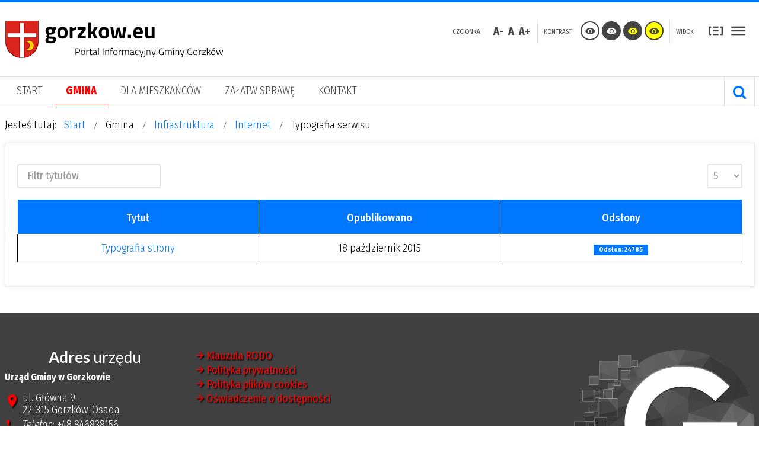

--- FILE ---
content_type: text/html; charset=utf-8
request_url: https://www.gorzkow.eu/index.php?option=com_content&view=category&id=91&Itemid=120
body_size: 7357
content:
<!DOCTYPE html>
<html xmlns="http://www.w3.org/1999/xhtml" xml:lang="pl-pl" lang="pl-pl" dir="ltr">
<head>
	
		
<meta http-equiv="X-UA-Compatible" content="IE=edge">
<meta name="viewport" content="width=device-width, initial-scale=1.0" />
<meta charset="utf-8" />
	<meta name="generator" content="Joomla! - Open Source Content Management" />
	<title>Typografia serwisu</title>
	<link href="/index.php?option=com_content&amp;view=category&amp;id=91&amp;Itemid=120&amp;format=feed&amp;type=rss" rel="alternate" type="application/rss+xml" title="RSS 2.0" />
	<link href="/index.php?option=com_content&amp;view=category&amp;id=91&amp;Itemid=120&amp;format=feed&amp;type=atom" rel="alternate" type="application/atom+xml" title="Atom 1.0" />
	<link href="/templatespcj-jgmina-blue/favicon.ico" rel="shortcut icon" type="image/vnd.microsoft.icon" />
	<link href="https://www.gorzkow.eu/index.php?option=com_search&amp;view=category&amp;id=91&amp;Itemid=171&amp;format=opensearch" rel="search" title="Szukaj Gmina Gorzków" type="application/opensearchdescription+xml" />
	<link href="/templates/pcj-jgmina-blue/css/bootstrap.26.css" rel="stylesheet" />
	<link href="/templates/pcj-jgmina-blue/css/bootstrap_responsive.26.css" rel="stylesheet" />
	<link href="/templates/pcj-jgmina-blue/css/template.26.css" rel="stylesheet" />
	<link href="/templates/pcj-jgmina-blue/css/offcanvas.26.css" rel="stylesheet" />
	<link href="/templates/pcj-jgmina-blue/css/template_responsive.26.css" rel="stylesheet" />
	<link href="/templates/pcj-jgmina-blue/css/extended_layouts.26.css" rel="stylesheet" />
	<link href="/templates/pcj-jgmina-blue/css/font_switcher.26.css" rel="stylesheet" />
	<link href="/templates/pcj-jgmina-blue/css/color.26.css" rel="stylesheet" />
	<link href="https://fonts.googleapis.com/css2?family=Fira+Sans+Condensed:ital,wght@0,100;0,200;0,300;0,400;0,500;0,600;0,700;0,800;0,900;1,300;1,400;1,500;1,600;1,700;1,800;1,900&amp;display=swap&quot; rel=&quot;stylesheet" rel="stylesheet" />
	<link href="//fonts.googleapis.com/css?family=Lato:400,700&amp;subset=latin,latin-ext" rel="stylesheet" />
	<link href="https://fonts.googleapis.com/css?family=Open+Sans:300,400,600,700,800&amp;display=swap&quot; rel=&quot;stylesheet" rel="stylesheet" />
	<link href="/templates/pcj-jgmina-blue/css/ikony.css" rel="stylesheet" />
	<link href="/templates/pcj-jgmina-blue/css/custom-all.css" rel="stylesheet" />
	<link href="/templates/pcj-jgmina-blue/css/rwd.css" rel="stylesheet" />
	<link href="/templates/pcj-jgmina-blue/css/tablesaw.stackonly.css" rel="stylesheet" />
	<link href="/modules/mod_djmegamenu/assets/css/animations.css" rel="stylesheet" />
	<link href="/modules/mod_djmegamenu/mobilethemes/light/djmobilemenu.css" rel="stylesheet" />
	<link href="//maxcdn.bootstrapcdn.com/font-awesome/4.5.0/css/font-awesome.min.css" rel="stylesheet" />
	<link href="/templates/pcj-jgmina-blue/css/djmegamenu.26.css" rel="stylesheet" />
	<link href="/templates/pcj-jgmina-blue/css/custom.26.css" rel="stylesheet" />
	<style>
		.dj-hideitem { display: none !important; }

			#dj-megamenu93mobile { display: none; }
		@media (max-width: 979px) {
			#dj-megamenu93, #dj-megamenu93sticky, #dj-megamenu93placeholder { display: none; }
			#dj-megamenu93mobile { display: block; }
		}
	
	</style>
	<script type="application/json" class="joomla-script-options new">{"csrf.token":"d935049025689e815e45f042e05c0441","system.paths":{"root":"","base":""}}</script>
	<script src="/media/jui/js/jquery.min.js?bddd48e0e84017f6de1f543a767d98d8"></script>
	<script src="/media/jui/js/jquery-noconflict.js?bddd48e0e84017f6de1f543a767d98d8"></script>
	<script src="/media/jui/js/jquery-migrate.min.js?bddd48e0e84017f6de1f543a767d98d8"></script>
	<script src="/media/system/js/caption.js?bddd48e0e84017f6de1f543a767d98d8"></script>
	<script src="/media/system/js/core.js?bddd48e0e84017f6de1f543a767d98d8"></script>
	<script src="/media/jui/js/bootstrap.min.js?bddd48e0e84017f6de1f543a767d98d8"></script>
	<script src="/media/jui/js/jquery.ui.core.min.js?bddd48e0e84017f6de1f543a767d98d8"></script>
	<script src="/media/jui/js/jquery.ui.sortable.min.js?bddd48e0e84017f6de1f543a767d98d8"></script>
	<script src="/plugins/system/ef4_jmframework/includes/assets/template/js/layout.min.js"></script>
	<script src="/templates/pcj-jgmina-blue/js/offcanvas.js"></script>
	<script src="/templates/pcj-jgmina-blue/js/jquery.cookie.js"></script>
	<script src="/templates/pcj-jgmina-blue/js/fontswitcher.js"></script>
	<script src="/templates/pcj-jgmina-blue/js/stickybar.js"></script>
	<script src="/templates/pcj-jgmina-blue/js/pagesettings.js"></script>
	<script src="/templates/pcj-jgmina-blue/js/jquery.countTo.js"></script>
	<script src="/templates/pcj-jgmina-blue/js/scripts.js"></script>
	<script src="/templates/pcj-jgmina-blue/js/tra.js"></script>
	<script src="/templates/pcj-jgmina-blue/js/tooltip.js"></script>
	<script src="/templates/pcj-jgmina-blue/js/tablesaw.stackonly.js"></script>
	<script src="/media/system/js/html5fallback.js"></script>
	<script src="/modules/mod_djmegamenu/assets/js/jquery.djmegamenu.js" defer></script>
	<script src="/modules/mod_djmegamenu/assets/js/jquery.djmobilemenu.js" defer></script>
	<script>
jQuery(window).on('load',  function() {
				new JCaption('img.caption');
			});jQuery(function($){ initPopovers(); $("body").on("subform-row-add", initPopovers); function initPopovers (event, container) { $(container || document).find(".hasPopover").popover({"html": true,"trigger": "hover focus","container": "body"});} });jQuery(function($){ initTooltips(); $("body").on("subform-row-add", initTooltips); function initTooltips (event, container) { container = container || document;$(container).find(".hasTooltip").tooltip({"html": true,"container": "body"});} });
	(function(){
		var cb = function() {
			var add = function(css) {
				var ss = document.styleSheets;
			    for (var i = 0; i < ss.length; i++) {
			        if (ss[i].href == css) return;
			    }
				var l = document.createElement('link'); l.rel = 'stylesheet';
				l.href = css;
				var h = document.getElementsByTagName('head')[0]; h.appendChild(l);
			}
			add('/media/djextensions/css/animate.min.css');
			add('/media/djextensions/css/animate.ext.css');
		};
		var raf = requestAnimationFrame || mozRequestAnimationFrame || webkitRequestAnimationFrame || msRequestAnimationFrame;
		if (raf) raf(cb);
		else window.addEventListener('load', cb);
	})();
	</script>

<link href="/templates/pcj-jgmina-blue/images/favicon.ico" rel="Shortcut Icon" />
<script type="text/javascript">
	window.cookiePath = '';
</script>

<script type="text/javascript">
if(window.MooTools)
{
   if (MooTools != undefined) {
      var mHide = Element.prototype.hide;
      Element.implement({
         hide: function() {
            if (this.hasClass("hasTooltip")) {
               return this;
            }
            mHide.apply(this, arguments);
         }
      });
   }
}
jQuery(function(){
  var $searchlink = jQuery('#searchtoggl i');
  var $searchbar  = jQuery('#searchbar');
  
  jQuery('#search-ikon a').on('click', function(e){
    e.preventDefault();
    
    if(jQuery(this).attr('id') == 'searchtoggl') {
      
	   if(!$searchbar.is(":visible")) { 
        // if invisible we switch the icon to appear collapsable
        $searchlink.removeClass('fa-search').addClass('fa-close');
      } else {
        // if visible we switch the icon to appear as a toggle
        $searchlink.removeClass('fa-close').addClass('fa-search');
      }
	  
	  
	  
      $searchbar.slideToggle(300, function(){
        // callback after search bar animation
      });
    }
  });
  
  //jQuery('#searchform').submit(function(e){
    //e.preventDefault(); // stop form submission
  //});
});
</script>
<script type='text/javascript'>




	    
        jQuery(function () {
			
  jQuery('[data-toggle="tooltip"]').tooltip()
})  


</script>  	
</head>
<body class=" off-canvas-right sticky-bar topbar1 topbar2  ">
  <div id="jm-allpage">
  	  		  			<div id="jm-offcanvas">
	<div id="jm-offcanvas-toolbar">
		<a class="toggle-nav close-menu"><span class="icon-remove"></span></a>
	</div>
	<div id="jm-offcanvas-content">
		
	</div>
</div>  		  		  			  		  			
<header id="jm-bar" class="" role="banner">
<div id="topline"></div>
		<div id="jm-logo-nav">
		<div id="jm-logo-nav-in" class="container-fluid">
        <div class="row-fluid">
        	<div class="span4">
						<div id="jm-logo-sitedesc" class="pull-left">
								<div id="jm-logo">
					<a href="https://www.gorzkow.eu/">
												<img src="https://www.gorzkow.eu/images/logo_5.png" alt="Gmina Gorzków" />
											</a>
				</div>
											</div>
			            </div>
            	<div id="page-settings" class="span8">
                					<div id="jm-page-settings" class="pull-right">
					<ul class="nav menu">
                    	                        							<li class="resizer-label">
								<span class="separator">Czcionka</span>
							</li>
                        
                        
                        
						<li class="resizer">
							<a data-toggle="tooltip" data-placement="bottom" href="#" class="jm-font-smaller hasTooltip" title="Zmniejsz wielkość czcionki">A-</a>
							<a data-toggle="tooltip" data-placement="bottom" href="#" class="jm-font-normal hasTooltip" title="Domyślny wielkość czcionki">A</a>
							<a data-toggle="tooltip" data-placement="bottom" href="#" class="jm-font-larger hasTooltip" title="Zwiększ wielkość czcionki">A+</a>
						</li>
																			<li class="contrast-label">
								<span class="separator">kontrast</span>
							</li>
							<li class="contrast">
  <a data-toggle="tooltip" data-placement="bottom" href="/index.php?contrast=normal&amp;option=com_content&amp;Itemid=120" class="jm-normal hasTooltip" title="Przełącz się na tryb domyślny."><span class="icon-tool_visibility"></span></a>
						
								<a data-toggle="tooltip" data-placement="bottom"  href="/index.php?contrast=highcontrast&amp;option=com_content&amp;Itemid=120" class="jm-highcontrast hasTooltip" title="Wysoki kontrast - tryb czarny i biały"><span class="icon-tool_visibility"></span></a>
								<a data-toggle="tooltip" data-placement="bottom" href="/index.php?contrast=highcontrast2&amp;option=com_content&amp;Itemid=120" class="jm-highcontrast2 hasTooltip" title="Wysoki kontrast - tryb czarny i żółty"><span class="icon-tool_visibility"></span></a>
								<a  data-toggle="tooltip" data-placement="bottom"  href="/index.php?contrast=highcontrast3&amp;option=com_content&amp;Itemid=120" class="jm-highcontrast3 hasTooltip" title="Wysoki kontrast - tryb żółty i czarny"><span class="icon-tool_visibility"></span></a>
							</li>
												                        	<li class="container-width-label">
                              <span class="separator">Widok</span>
                            </li>
							<li class="container-width">
                            
                          
								<a  data-toggle="tooltip" data-placement="bottom"  href="/index.php?width=fixed&amp;option=com_content&amp;Itemid=120" class="jm-fixed hasTooltip" title="Przełącz się na stały układ strony."><span class="icon-tool_uklad_waski"></span>Stały układ</a>
								<a  data-toggle="tooltip" data-placement="bottom"  href="/index.php?width=wide&amp;option=com_content&amp;Itemid=120" class="jm-wide hasTooltip" title="Przełącz się na szeroki układ strony."><span class=" icon-tool_uklad_szer"></span>Szeroki układ</a>
							</li>
											
                                                 
                        					</ul>
				</div>
				                </div>
            </div>
            
		</div>
	</div>
	    <div id="jm-main-nav">
    <div class="container-fluid">
    	<div class="row-fluid">
            <div class="span12" style="position:relative;">
						<nav id="jm-top-menu" class=" " role="navigation">
				    <div class="jm-module-raw ">
        <ul id="dj-megamenu93" class="dj-megamenu dj-megamenu-override " data-options='{"wrap":null,"animIn":"zoomIn","animOut":"zoomOut","animSpeed":"normal","openDelay":250,"closeDelay":"500","event":"mouseenter","fixed":"1","offset":"0","theme":"override","direction":"ltr","wcag":"1"}' data-trigger="979">
<li class="dj-up itemid101 first"><a class="dj-up_a  " href="/index.php?option=com_content&amp;view=featured&amp;Itemid=101" ><span >Start</span></a></li><li class="dj-up itemid111 active parent"><a class="dj-up_a active "  ><span class="dj-drop" >Gmina</span></a><div class="dj-subwrap  single_column subcols1"><div class="dj-subwrap-in" style="width:250px;"><div class="dj-subcol" style="width:250px"><ul class="dj-submenu"><li class="itemid113 first parent"><a class="dj-more " href="/index.php?option=com_content&amp;view=category&amp;layout=pcj-wcag:magazine&amp;id=10&amp;Itemid=113" >Organizacja</a><div class="dj-subwrap  single_column subcols1"><div class="dj-subwrap-in" style="width:250px;"><div class="dj-subcol" style="width:250px"><ul class="dj-submenu"><li class="itemid116 first"><a href="/index.php?option=com_content&amp;view=category&amp;layout=blog&amp;id=11&amp;Itemid=116" >Rada Gminy</a></li><li class="itemid117"><a href="/index.php?option=com_content&amp;view=category&amp;layout=blog&amp;id=12&amp;Itemid=117" >Organizacje pozarządowe</a></li></ul></div><div style="clear:both;height:0"></div></div></div></li><li class="itemid114 active parent"><a class="dj-more-active active " href="/index.php?option=com_content&amp;view=category&amp;layout=pcj-wcag:magazine&amp;id=15&amp;Itemid=114" >Infrastruktura</a><div class="dj-subwrap  single_column subcols1"><div class="dj-subwrap-in" style="width:250px;"><div class="dj-subcol" style="width:250px"><ul class="dj-submenu"><li class="itemid121 first"><a href="/index.php?option=com_content&amp;view=category&amp;layout=blog&amp;id=17&amp;Itemid=121" >Sołectwa</a></li><li class="itemid120 current active"><a class="active " href="/index.php?option=com_content&amp;view=category&amp;layout=blog&amp;id=16&amp;Itemid=120" >Internet</a></li></ul></div><div style="clear:both;height:0"></div></div></div></li><li class="itemid115 parent"><a class="dj-more " href="/index.php?option=com_content&amp;view=category&amp;layout=pcj-wcag:magazine&amp;id=20&amp;Itemid=115" >Historia i tradycje</a><div class="dj-subwrap  single_column subcols1"><div class="dj-subwrap-in" style="width:250px;"><div class="dj-subcol" style="width:250px"><ul class="dj-submenu"><li class="itemid124 first"><a href="/index.php?option=com_content&amp;view=category&amp;layout=blog&amp;id=21&amp;Itemid=124" >Dzieje miasta</a></li><li class="itemid125"><a href="/index.php?option=com_content&amp;view=category&amp;layout=blog&amp;id=22&amp;Itemid=125" >Symbole</a></li><li class="itemid126"><a href="/index.php?option=com_content&amp;view=category&amp;layout=blog&amp;id=23&amp;Itemid=126" >Ludzie godni</a></li></ul></div><div style="clear:both;height:0"></div></div></div></li><li class="itemid118 parent"><a class="dj-more "  >Projekty</a><div class="dj-subwrap  single_column subcols1"><div class="dj-subwrap-in" style="width:250px;"><div class="dj-subcol" style="width:250px"><ul class="dj-submenu"><li class="itemid119 first"><a href="/index.php?option=com_content&amp;view=category&amp;layout=blog&amp;id=14&amp;Itemid=119" >Integrujemy się w Gminie Gorzków!</a></li></ul></div><div style="clear:both;height:0"></div></div></div></li></ul></div><div style="clear:both;height:0"></div></div></div></li><li class="dj-up itemid127 parent"><a class="dj-up_a  "  ><span class="dj-drop" >Dla mieszkańców</span></a><div class="dj-subwrap  single_column subcols1"><div class="dj-subwrap-in" style="width:250px;"><div class="dj-subcol" style="width:250px"><ul class="dj-submenu"><li class="itemid129 first parent"><a class="dj-more "  >Życie codzienne</a><div class="dj-subwrap  single_column subcols1"><div class="dj-subwrap-in" style="width:250px;"><div class="dj-subcol" style="width:250px"><ul class="dj-submenu"><li class="itemid130 first"><a href="/index.php?option=com_content&amp;view=category&amp;layout=blog&amp;id=27&amp;Itemid=130" >Ochrona Środowiska</a></li><li class="itemid131"><a href="/index.php?option=com_content&amp;view=category&amp;layout=blog&amp;id=28&amp;Itemid=131" >Bezpieczeństwo</a></li><li class="itemid132"><a href="/index.php?option=com_content&amp;view=category&amp;layout=blog&amp;id=29&amp;Itemid=132" >Zdrowie</a></li><li class="itemid133"><a href="/index.php?option=com_content&amp;view=category&amp;layout=blog&amp;id=30&amp;Itemid=133" >Edukacja</a></li><li class="itemid135"><a href="/index.php?option=com_content&amp;view=category&amp;layout=blog&amp;id=32&amp;Itemid=135" >Pomoc społeczna</a></li></ul></div><div style="clear:both;height:0"></div></div></div></li><li class="itemid137 parent"><a class="dj-more "  >Udział w życiu publicznym</a><div class="dj-subwrap  single_column subcols1"><div class="dj-subwrap-in" style="width:250px;"><div class="dj-subcol" style="width:250px"><ul class="dj-submenu"><li class="itemid139 first"><a href="/index.php?option=com_content&amp;view=category&amp;layout=blog&amp;id=36&amp;Itemid=139" >Konsultacje społeczne</a></li><li class="itemid189"><a href="/index.php?option=com_content&amp;view=category&amp;layout=blog&amp;id=62&amp;Itemid=189" >Spisy Powszechne</a></li><li class="itemid140"><a href="/index.php?option=com_content&amp;view=category&amp;layout=blog&amp;id=37&amp;Itemid=140" >Wybory</a></li></ul></div><div style="clear:both;height:0"></div></div></div></li><li class="itemid141 parent"><a class="dj-more "  >Czas wolny</a><div class="dj-subwrap  single_column subcols1"><div class="dj-subwrap-in" style="width:250px;"><div class="dj-subcol" style="width:250px"><ul class="dj-submenu"><li class="itemid142 first"><a href="/index.php?option=com_content&amp;view=category&amp;layout=blog&amp;id=39&amp;Itemid=142" >Kultura i sztuka</a></li></ul></div><div style="clear:both;height:0"></div></div></div></li></ul></div><div style="clear:both;height:0"></div></div></div></li><li class="dj-up itemid154 parent"><a class="dj-up_a  "  ><span class="dj-drop" >Załatw sprawę</span></a><div class="dj-subwrap  single_column subcols1"><div class="dj-subwrap-in" style="width:250px;"><div class="dj-subcol" style="width:250px"><ul class="dj-submenu"><li class="itemid202 first"><a href="/index.php?option=com_content&amp;view=category&amp;layout=blog&amp;id=55&amp;Itemid=202" >Katalog spraw</a></li><li class="itemid155"><a href="/index.php?option=com_content&amp;view=category&amp;layout=blog&amp;id=52&amp;Itemid=155" >Ogłoszenia i komunikaty</a></li><li class="itemid160"><a href="/index.php?option=com_content&amp;view=category&amp;layout=blog&amp;id=57&amp;Itemid=160" >Wiadomości urzędowe</a></li></ul></div><div style="clear:both;height:0"></div></div></div></li><li class="dj-up itemid247"><a class="dj-up_a  " href="/index.php?option=com_content&amp;view=category&amp;id=50&amp;Itemid=247" ><span >Kontakt</span></a></li></ul>



	<div id="dj-megamenu93mobile" class="dj-megamenu-select dj-megamenu-select-light select-button ">
		<span class="dj-mobile-open-btn"><em class="fa fa-bars"></em></span>
	</div>

    </div>

			</nav>
			                        	<div id="search-ikon"><a href="#" id="searchtoggl"><i class="fa fa-search fa-lg"></i></a></div>
                 <div id="searchbar" class="clearfix">
                 <div class="search">
	<form action="/index.php?option=com_content&amp;view=category&amp;layout=blog&amp;id=16&amp;Itemid=120" method="post" class="form-inline" id="searchform">
		 <button class="btn-search" onclick="this.form.searchword.focus();"><i class="fa fa-search fa-lg"></i></button><label for="mod-search-searchword" class="element-invisible">Znajdź na stronie</label> <input name="searchword" id="mod-search-searchword" maxlength="200"  class="inputbox search-query" type="search" placeholder="Wpisz frazę" />		<input type="hidden" name="task" value="search" />
		<input type="hidden" name="option" value="com_search" />
		<input type="hidden" name="Itemid" value="171" />
	</form>
</div>

                 </div>
                        </div>
            </div>
            </div>
    </div>
</header>
  		  			  		  			  		  			  		  			  		  			  		  			<section id="jm-main">
	<div class="container-fluid">
				<div class="row-fluid">
			<div id="jm-breadcrumbs" class="span12 ">
					<div class="jm-module ">
		<div  class="jm-module-in">
					    <div class="jm-module-content clearfix notitle">
		    	<div aria-label="Ścieżka powrotu" role="navigation">
	<ul itemscope itemtype="https://schema.org/BreadcrumbList" class="breadcrumb">
					<li>
				Jesteś tutaj: &#160;
			</li>
		
						<li itemprop="itemListElement" itemscope itemtype="https://schema.org/ListItem">
											<a itemprop="item" href="/index.php?option=com_content&amp;view=featured&amp;Itemid=101" class="pathway"><span itemprop="name">Start</span></a>
					
											<span class="divider">
							<img src="/templates/pcj-jgmina-blue/images/system/arrow.png" alt="" />						</span>
										<meta itemprop="position" content="1">
				</li>
							<li itemprop="itemListElement" itemscope itemtype="https://schema.org/ListItem">
											<span itemprop="name">
							Gmina						</span>
					
											<span class="divider">
							<img src="/templates/pcj-jgmina-blue/images/system/arrow.png" alt="" />						</span>
										<meta itemprop="position" content="2">
				</li>
							<li itemprop="itemListElement" itemscope itemtype="https://schema.org/ListItem">
											<a itemprop="item" href="/index.php?option=com_content&amp;view=category&amp;layout=pcj-wcag:magazine&amp;id=15&amp;Itemid=114" class="pathway"><span itemprop="name">Infrastruktura</span></a>
					
											<span class="divider">
							<img src="/templates/pcj-jgmina-blue/images/system/arrow.png" alt="" />						</span>
										<meta itemprop="position" content="3">
				</li>
							<li itemprop="itemListElement" itemscope itemtype="https://schema.org/ListItem">
											<a itemprop="item" href="/index.php?option=com_content&amp;view=category&amp;layout=blog&amp;id=16&amp;Itemid=120" class="pathway"><span itemprop="name">Internet</span></a>
					
											<span class="divider">
							<img src="/templates/pcj-jgmina-blue/images/system/arrow.png" alt="" />						</span>
										<meta itemprop="position" content="4">
				</li>
							<li itemprop="itemListElement" itemscope itemtype="https://schema.org/ListItem" class="active">
					<span itemprop="name">
						Typografia serwisu					</span>
					<meta itemprop="position" content="5">
				</li>
				</ul>
</div>
	      
		    </div>
		</div>
	</div>
	
			</div>
		</div>
				<div class="row-fluid">
			<div id="jm-content" class="span12" data-xtablet="span12" data-tablet="span12" data-mobile="span12">
												<main id="jm-maincontent" role="main">
					<div class="category-list">

<div>
	<div class="content-category">
		
				
							
					<div class="category-desc">
																				<div class="clr"></div>
			</div>
				

<form action="https://www.gorzkow.eu/index.php?option=com_content&amp;view=category&amp;id=91&amp;Itemid=120" method="post" name="adminForm" id="adminForm" class="form-inline">
		<fieldset class="filters btn-toolbar clearfix">
					<div class="btn-group">
				<label class="filter-search-lbl element-invisible" for="filter-search">
					Filtr tytułów&#160;				</label>
				<input type="text" name="filter-search" id="filter-search" value="" class="inputbox" onchange="document.adminForm.submit();" title="Wpisz słowo - frazę filtrujące tytuły" placeholder="Filtr tytułów" />
			</div>
							<div class="btn-group pull-right">
				<label for="limit" class="element-invisible">
					Pokaż #				</label>
				<select id="limit" name="limit" class="inputbox input-mini" size="1" onchange="this.form.submit()">
	<option value="5" selected="selected">5</option>
	<option value="10">10</option>
	<option value="15">15</option>
	<option value="20">20</option>
	<option value="25">25</option>
	<option value="30">30</option>
	<option value="50">50</option>
	<option value="100">100</option>
	<option value="0">Wszystkie</option>
</select>
			</div>
		
		<input type="hidden" name="filter_order" value="" />
		<input type="hidden" name="filter_order_Dir" value="" />
		<input type="hidden" name="limitstart" value="" />
		<input type="hidden" name="task" value="" />
	</fieldset>
	
	<table class="category table table-striped table-bordered table-hover tablesaw tablesaw-stack">
									<thead>
			<tr>
				<th id="categorylist_header_title" data-tablesaw-sortable-col data-tablesaw-priority="persist>
					<a href="#" onclick="Joomla.tableOrdering('a.title','asc','');return false;" class="hasPopover" title="Tytuł" data-content="Przyciśnij, by sortować według tej kolumny" data-placement="top">Tytuł</a>				</th>
									<th id="categorylist_header_date" data-tablesaw-sortable-col data-tablesaw-priority="1">
													<a href="#" onclick="Joomla.tableOrdering('a.publish_up','asc','');return false;" class="hasPopover" title="Opublikowano" data-content="Przyciśnij, by sortować według tej kolumny" data-placement="top">Opublikowano</a>											</th>
																	<th id="categorylist_header_hits" data-tablesaw-sortable-col data-tablesaw-priority="2">
						<a href="#" onclick="Joomla.tableOrdering('a.hits','asc','');return false;" class="hasPopover" title="Odsłony" data-content="Przyciśnij, by sortować według tej kolumny" data-placement="top">Odsłony</a>					</th>
											</tr>
		</thead>
				<tbody>
											<tr class="cat-list-row0" >
									<td headers="categorylist_header_title" class="list-title">
													<a href="/index.php?option=com_content&amp;view=article&amp;id=200:typografia-strony&amp;catid=91&amp;Itemid=120">
								Typografia strony							</a>
																													</td>
											<td headers="categorylist_header_date" class="list-date small">
							18 październik 2015						</td>
																					<td headers="categorylist_header_hits" class="list-hits">
							<span class="badge badge-info">
								Odsłon: 24785							</span>
						</td>
														</tr>
					</tbody>
	</table>


	</form>

			</div>
</div>


</div>

				</main>
											</div>
								</div>
	</div>
</section>
  		  			  		  			  		  			  		  			<section id="jm-footer-mod" class="">
	<div id="jm-footer-mod-in" class="container-fluid">
		<div class="row-fluid jm-flexiblock jm-footer"><div class="span12"  data-default="span12" data-wide="span12" data-normal="span12" data-xtablet="span12" data-tablet="span100" data-mobile="span100"><div class="row-fluid"><div class="span3">	<div class="jm-module  adresmod">
		<div  class="jm-module-in">
					   		<h3 class="jm-title "><span>Adres</span> urzędu</h3>
		   			    <div class="jm-module-content clearfix ">
		    	

<div class="custom adresmod"  >
	<dl class="vcard">
<dt class="fn org">Urząd Gminy w Gorzkowie</dt>
<dd class="adr">
<ul>
<li class="street-adress" style="background-image: none;">ul. Główna 9,</li>
<li style="background-image: none;"><span class="postal-code">22-315 Gorzków-Osada</span></li>
</ul>
</dd>
<dd class="tel"><em class="type">Telefon</em>: +48 846838156</dd>
<dd class="tel"><em class="type">Faks</em>: +48 846838111</dd>
<dd class="email"><span class="email">gmina@gorzkow.eu</span></dd>
</dl>
<p><strong>Godziny urzędowania:</strong><br /> poniedziałek - piątek<br /> 7:30 - 15:30</p></div>
	      
		    </div>
		</div>
	</div>
	</div><div class="span6">	<div class="jm-module  menubotmod">
		<div  class="jm-module-in">
					    <div class="jm-module-content clearfix notitle">
		    	<ul class="nav menu mod-list">
<li class="item-240"><a href="/index.php?option=com_content&amp;view=article&amp;id=180&amp;Itemid=240" >Klauzula RODO</a></li><li class="item-241"><a href="/index.php?option=com_content&amp;view=article&amp;id=182&amp;Itemid=241" >Polityka prywatności</a></li><li class="item-242"><a href="/index.php?option=com_content&amp;view=article&amp;id=181&amp;Itemid=242" >Polityka plików cookies</a></li><li class="item-243"><a href="/index.php?option=com_content&amp;view=article&amp;id=183&amp;Itemid=243" >Oświadczenie o dostępności</a></li></ul>
	      
		    </div>
		</div>
	</div>
	</div><div class="span3">	<div class="jm-module ">
		<div  class="jm-module-in">
					    <div class="jm-module-content clearfix notitle">
		    	

<div class="custom"  >
	<p><img src="/images/gorzkow2b.png" width="2000" height="2000" /></p></div>
	      
		    </div>
		</div>
	</div>
	</div></div></div></div>	</div>
</section>
  		  			<section id="jm-footer-img" class="">
	<div id="jm-footer-img-in" class="container-fluid">
	

<div class="custom"  >
	<div class="project-partners"><a style="display: none;" title="Link do strony projektu Kuźnia Dostępnych Stron" href="http://dostepny.joomla.pl"> <img src="/images/szablon/logo_KDS_stopka.png" alt="Logo projektu Kuźnia Dostępnych Stron" /> </a>  <a style="display: none;" title="Link do strony Ministerstwa Administracji i Cyfryzacji" href="http://mac.gov.pl"> <img src="/images/szablon/logo_MAC_stopka.png" alt="Logo Ministerstwa Administracji i Cyfryzacji" /> </a>  <a style="display: none;" title="Link do strony Spółdzielni Socjalnej FADO" href="http://www.spoldzielniafado.pl/"> <img src="/images/szablon/logo_FADO_stopka.png" alt="Logo Spółdzielni Socjalnej FADO" /> </a>  <a style="display: none;" title="Link do strony Fundacji PCJ Otwarte Źródła" href="htttp://fundacja.joomla.pl"><img src="/images/szablon/logo_PCJ_stopka.png" alt="Logo Fundacji PCJ Otwarte Źródła" /> </a><a title="Link do strony głównej" href="/localhost/gmina_bb/index.php"><img src="/images/szablon/footer_2.png" alt="Herb Gminy Gorzków" /> </a>
<p class="text-center nomargin" style="display: none;"><small>Projekt Kuźnia Dostępnych Stron współfinansowany ze środków Ministerstwa Administracji i Cyfryzacji</small></p>
</div></div>
</div>
</section>
<footer id="jm-footer" role="contentinfo">
	<div id="jm-footer-in" class="container-fluid">
				<div id="jm-copyrights" class="pull-left ">
			

<div class="custom"  >
	<p>© 2026 Wszelkie prawa zastrzeżone.</p></div>

		</div>
				<div id="jm-poweredby" class="pull-left">
		<a title="Szablony dla Joomla zgodne z WCAG 2.0. Projekt współfinansowany ze środków Ministerastwa Administracji i Cyfryzacji" href="http://dostepny.joomla.pl"><img src="/templates/pcj-jgmina-blue/images/footer/kds16px.png" alt="Logo projektu" /> Kuźnia Dostępnych Stron</a> 
		</div>		
        			<div id="jm-footer-tools" class="pull-right ">
			

<div class="custom social-footer"  >
	<ul class="social-links">
<li class="bip"><a href="#"><span class="icon-tool-bip"></span></a></li>
<li><a href="#"><span class="fa fa-facebook"></span></a></li>
<li><a href="#"><span class="fa fa-google-plus"></span></a></li>
<li><a href="#"><span class="fa fa-youtube"></span></a></li>
<li><a href="#"><span class="fa fa-rss"></span></a></li>
<li><a href="#"><span class="fa fa-envelope"></span></a></li>
</ul>
<p><span>Gmina W SIECI</span> Obserwuj nas na</p>
</div>

		</div>
			</div>
</footer>
  		  			
  		  	  </div>
</body>
</html>

--- FILE ---
content_type: text/css
request_url: https://www.gorzkow.eu/templates/pcj-jgmina-blue/css/custom-all.css
body_size: 5711
content:
#jm-allpage {
  position: relative;
  background: none;
}

#jm-maincontent {background:#FFF; padding:20px;
	box-shadow:0 0px 10px 0 rgba(0, 0, 0, 0.04), 0 0px 10px 0 rgba(0, 0, 0, 0.04);
	border: solid 1px #ececec;
/*box-shadow:0 0px 2px 0 rgba(0, 0, 0, 0.17), 0 0px 10px 0 rgba(0, 0, 0, 0.34);*/}

.homeclass #jm-maincontent { display:none;}

 #jm-right .jm-module-in ,  #jm-bottom1 .jm-module-in { background:#FFF; padding:20px;box-shadow:0 0px 25px 0 rgba(0, 0, 0, 0.04), 0 0px 25px 0 rgba(0, 0, 0, 0.04);
}

.homeclass #jm-bottom1 .jm-module-in  { background:none; border-radius:0px;box-shadow:0px 0px 0px 0px;}




#jm-right .color-ms .jm-module-in { background: none; padding:0;box-shadow:none;
-webkit-border-radius: 0px;
-moz-border-radius: 0px;
border-radius: 0px;
}

table.category td.list-date, table.category td.list-hits { text-align:center;}  
#jm-allpage .jm-module.color-ms {
    color: #ffffff;
    padding: 20px;
	box-shadow:0 0px 25px 0 rgba(0, 0, 0, 0.04), 0 0px 25px 0 rgba(0, 0, 0, 0.04);
}





#jm-allpage .jm-module.color-ms .jm-title {
    color: #ffffff;
	  border-bottom:#fff solid 1px;
}
#jm-allpage .jm-module.color-ms .jm-title::before {
    background: #fff none repeat scroll 0 0;
    content: "";
    height: 5px;
    left:0;
    position: absolute;
    top: 100%;
    width: 20%;
}

.icons .btn { border:none;}

#jm-bottom1 {
    background:none ;
    color: #444444;
    padding-bottom: 30px;
    padding-top: 0px;
}

#jm-allpage, #jm-top1, #jm-main  { background:none;}
#jm-header-content .jm-module:first-child {
    margin:0px;

}
#jm-header-content-in .jm-module-in {	min-height:300px;}


#jm-content-top .jm-module-in, #jm-right .jm-module-in, #jm-top1-in .jm-module-in, .bottom-mod .jm-module-in, #jm-header-content-in .jm-module-in { background:#FFF; padding:20px;box-shadow:0 0px 10px 0 rgba(0, 0, 0, 0.04), 0 0px 10px 0 rgba(0, 0, 0, 0.04);border: solid 1px #ececec
}


.djslider-default {-webkit-box-shadow: 0px 0px 5px 0px rgba(199,199,199,1);
-moz-box-shadow: 0px 0px 5px 0px rgba(199,199,199,1);
box-shadow: 0px 0px 5px 0px rgba(199,199,199,1);
-webkit-border-radius: 5px;
-moz-border-radius: 5px;
border-radius: 5px; height:100%;}


.slide-desc { height:100%;}
.slide-desc-in { height:100%}

.slide-desc-text-default a.readmore {  background:#fff; padding:6px 20px; text-transform:uppercase; text-align:center; line-height:18px; font-weight:bold;}
.slide-desc-text-default a.readmore:hover { text-decoration:none;color:#FFF;}
.homeclass #jm-bottom1 {
  padding-top: 60px;
  padding-bottom: 30px;
  color: #fff;
}
.homeclass #jm-bottom1   h4 a { color:#FFF;}
.homeclass #jm-bottom1   h4 a:hover { color:#3a3a3a;}

  

#jm-bottom1 h4 a { position:relative; padding-left:20px;}
#jm-bottom1 h4 a::before {
    content: "\e60b";
    font-family: "icomoon";
    left: 0;
    position: absolute;
    top: 0;
}


#jm-bottom2 {
  padding-top: 60px;
  padding-bottom: 0px;
  /*background: none;
  color: #6d6d6d;*/
	color: #ffc71e;
}
#jm-bottom3 {
	border:none;
  padding-top: 30px;
  padding-bottom: 30px;
  background: none;
  color: #6d6d6d;
}
.jm-module .jm-title span { font-weight:bold;}
.homeclass #jm-bottom1 .jm-module .jm-title,
.homeclass #jm-bottom1 .moduletable > h3 {
  color: #fff;
  padding-bottom:15px;
  border-bottom:#FFF solid 1px;
  position:relative;
 
}
.homeclass #jm-bottom1 .jm-module .jm-title::before {
    background: #FFF none repeat scroll 0 0;
    content: "";
    height: 5px;
    left:0;
    position: absolute;
    top: 100%;
    width: 20%;
}


#jm-bottom2 .jm-module .jm-title,
#jm-bottom2 .moduletable > h3 {
  color: #444444;
}
#jm-bottom3 .jm-module .jm-title,
#jm-bottom3 .moduletable > h3 {
  padding-right:50px;
  position:relative;
}
#jm-bottom3 .jm-module .jm-title { height:48px;}
#jm-bottom3 .jm-module .jm-title::after { position:absolute;content: "\e611";
    font-family: "icomoon";
    right: 0;
    top: 0;
	font-size:40px;}

.zs-urzad.iko-startowa {
	margin-bottom:15px;
}
.bottom-mod { text-align:center; min-height:230px;}
.bottom-mod i { font-size:50px; line-height:56px;}

.bottom-mod h3 { font-size:18px; padding:0; margin:5px 0 10px 0;font-weight:400;}
.bottom-mod h3 span { font-weight:700;}
.bottom-mod p { margin-bottom:10px; line-height:20px;}
.bottom-mod .btn-more { text-transform:uppercase; color:#FFF; font-size:14px; font-weight:bold; padding:6px 20px;
}
.bottom-mod .btn-more:hover { text-decoration:none;}

#jm-bottom3 .bip ul li a { position:relative; padding-left:20px;}
#jm-bottom3 .bip ul li a:hover { color:#3c3c3b; text-decoration:none;} 
#jm-bottom3 .bip ul li a::before {    content: "\e60b";
    font-family: "icomoon";
    left: 0;
    position: absolute;
    top: 0; line-height:18px;}
#jm-bottom3 .bip ul li { background:none; padding:0; line-height:24px;}	

.slide-desc-text-default .slide-title { font-weight:normal; line-height:24.2px;}
.slide-desc-text-default .slide-title a {
    color: #fff;
	font-family: "Lato",serif;
    font-size: 22px;
    font-weight: 400;
    line-height: 1.1;
}
.slide-desc-text-default .slide-title a:hover { text-decoration:none;}

.slide-desc-text-default .slide-text { line-height:20px; margin-bottom:10px;}
.slide-desc-text-default a.readmore { float:left;}

#page-settings .nav.menu {
  margin: 0;
  *zoom: 1;
}
#page-settings .nav.menu:before,
#page-settings .nav.menu:after {
  display: table;
  content: "";
  line-height: 0;
}
#page-settings .nav.menu:after {
  clear: both;
}
#page-settings .nav.menu > li {
  float: left;
  background: none;
  margin: 0;
  padding: 0 10px;
}
#page-settings .nav.menu li a,
#page-settings .nav.menu li span.separator {
  line-height: 39px;
}
#page-settings .nav.menu > li > a,
#page-settings .nav.menu > li > span.separator,
#page-settings .nav.menu > li > div > a {
  padding: 0;
  margin: 0;
  border: none;
}
#page-settings .nav.menu ul,
#page-settings .nav.menu > li.parent > a:after,
#page-settings .nav.menu > li.parent > span.separator:after {
  display: none;
}
#jm-allpage #jm-page-settings .nav.menu li.contrast-label {
  border-right: none;
  padding-right: 5px;
}
#jm-allpage #jm-page-settings .nav.menu li.contrast-label span {
  text-decoration: none;
  pointer-events: none;
}
#jm-allpage #jm-page-settings .nav.menu .contrast {
  line-height: 39px;
  border-left: none;
}
#jm-allpage #jm-page-settings .nav.menu .contrast a {
  display: inline-block;
  line-height: 1;
  padding: 4px 5px;
  border: 2px solid #444444;
  -webkit-box-sizing: border-box;
  -moz-box-sizing: border-box;
  box-sizing: border-box;
  border-radius:50px;
}
#jm-allpage #jm-page-settings .nav.menu .contrast a:hover {
  text-decoration: underline;
}
#jm-allpage #jm-page-settings .nav.menu .contrast .jm-highcontrast {
  background: #444444;
  color: #ffffff;
}
#jm-allpage #jm-page-settings .nav.menu .contrast .jm-highcontrast2 {
  background: #444444;
  color: #ffff00;
}
#jm-allpage #jm-page-settings .nav.menu .contrast .jm-highcontrast3 {
  background: #ffff00;
  color: #444444;
}
#jm-allpage #jm-page-settings .nav.menu .day-night [class^="icon-"],
#jm-allpage #jm-page-settings .nav.menu .day-night [class*=" icon-"] {
  margin-right: 5px;
  vertical-align: top;
  top: 0;
}

#jm-allpage #jm-page-settings .nav.menu .container-width {
  line-height: 39px;

}

#jm-allpage #jm-page-settings .nav.menu li.top-sitemap {
 line-height: 39px;
 border-left:#e2e2e2 solid 1px;
}

#jm-allpage #jm-page-settings .nav.menu li.top-bip {
 line-height: 39px;
 border-left:#e2e2e2 solid 1px;
}
#jm-allpage #jm-page-settings .nav.menu li.top-bip a:hover { color:#F00;} 


#jm-allpage #jm-page-settings .nav.menu .container-width .container-width-label {
	  font-size:11px;
  text-transform:uppercase;
	}


#jm-allpage #jm-page-settings .nav.menu li.contrast-label, #jm-allpage #jm-page-settings .nav.menu li.container-width-label, #jm-allpage #jm-page-settings .nav.menu li.resizer-label { font-size:11px; text-transform:uppercase;}
#jm-allpage #jm-page-settings .nav.menu li.container-width-label,  #jm-allpage #jm-page-settings .nav.menu li.contrast-label { border-left:#e2e2e2 solid 1px;}

#jm-allpage #jm-page-settings .nav.menu .container-width a [class^="icon-"],
#jm-allpage #jm-page-settings .nav.menu .container-width a [class*=" icon-"],
#jm-allpage #jm-page-settings .nav.menu .top-sitemap a [class^="icon-"],
#jm-allpage #jm-page-settings .nav.menu .top-sitemap a [class*=" icon-"],
#jm-allpage #jm-page-settings .nav.menu .top-bip a [class^="icon-"],
#jm-allpage #jm-page-settings .nav.menu .top-bip a [class*=" icon-"] {
  line-height: 1;
  padding: 5px 5px;
  border: none;
  -webkit-box-sizing: border-box;
  -moz-box-sizing: border-box;
  box-sizing: border-box;
  font-size: 24px;
}
#jm-allpage #jm-page-settings .nav.menu .top-sitemap a [class^="icon-"],
#jm-allpage #jm-page-settings .nav.menu .top-sitemap a [class*=" icon-"] 
{
	font-size:20px;
	}



#jm-allpage #jm-page-settings .nav.menu .container-width .jm-fixed [class^="icon-"],
#jm-allpage #jm-page-settings .nav.menu .container-width .jm-fixed [class*=" icon-"] {
  padding-left: 5px;
  padding-right: 5px;
}


.nav.menu > li > div > a
{
  background: none;
  padding-top: 14px;
  padding-bottom: 14px;
  padding-left: 0;
  padding-right: 0;
  border-top: 1px solid #e2e2e2;
}




#jm-top-menu { padding:0;}
#jm-logo-nav { padding-top:30px; padding-bottom:30px;}
#jm-main-nav { border-top:#e2e2e2 solid 1px; background:#FFF;}
#jm-top-menu .jm-module-raw { float:none;}
#jm-header { padding-top:50px; padding-bottom:30px; border: none; background: none;}
#jm-top1 { border: none; padding-top:0;}
#jm-header + #jm-top1 { border:none;}



.iccalendar table td div {
	font-size: 12px;
}
.iccalendar table th  { font-size:12px; font-weight:bold;}
/** hidden search field **/
#searchbar {
	position:absolute;
	left:0;
	top:0;
  display: none;
  width: 90%;
  height: 50px;
  z-index: 9999;
  background: #fff;
}
#jm-top-menu { float:left;}
#search-ikon { float:right; width:50px; height:50px; line-height:50px; text-align:center; border-left:#e2e2e2 solid 1px; border-right:#e2e2e2 solid 1px;}


.btn-search { background:none; border:none; outline:none; width:50px; height:50px; line-height:50px; border-right:#e2e2e2 solid 1px;}
#mod-search-searchword { border:none; height:50px;}
.iccalendar .icagenda_header { text-align:left;}
.icagenda_header a { padding:6px 20px; text-transform:uppercase; color:#FFF; text-align:center;  margin:0; font-weight:bold;}
.icagenda_header a:hover { text-decoration:none;}
.iccalendar table { margin-bottom:15px !important;}

#jm-bottom3 {
	border:none !important;
}

#jm-footer-mod .jm-module .jm-title::before { display:none;}
.social-footer .fa { font-size:20px;}
.social-footer ul { margin:0px 0;}
.social-footer ul li { display:inline-block; margin:0 2px;}
.social-footer ul li a { color:#3c3c3b;}


.social-footer ul li a:hover {}
.social-footer ul li.bip a { font-size:20px;}
.social-footer ul li.bip a:hover { color:#F00;}
.social-footer p { text-transform:uppercase; margin:0 10px 0 0;}
.social-footer p, .social-footer ul { float: right;}
.social-footer p span { font-weight:bold;}
#jm-footer {
  padding: 20px 0;
  line-height: 20px;
  font-size: 14px;
  background: #fff;
  border-top:#e2e2e2 solid 1px;
}
/*.iccalendar table td div { border-radius:30px;}*/


#jm-main {
    background: none;
    padding-bottom: 30px;
    padding-top: 60px;
}


#jm-footer-mod {
  padding-top: 60px;
  padding-bottom: 30px;
  /*background: #fff;
  color: #444444;*/
	background: #404040;
	color: #FFFFFF;
}

#jm-footer-img { 
	/*padding:20px 0;*/ /*-----------------------WYLACZONE*/
	background: #f8cc00;
  	border-top:#868686 solid 1px;
	box-shadow: 0 0 10px -3px black;
	height: 62px;
	background-image: url('../../../images/demo/slider/tlo_footer.jpg');
    background-size: cover;}

#jm-footer-mod .jm-module.adresmod .jm-title {
    /*color: #3c3c3b;*/
	border:none;
	text-transform:none;
	padding-bottom:0;
	margin-bottom:10px;
	color: #FFFFFF;
	
}

#jm-footer-mod .jm-module.menubotmod .jm-title {
    color: #3c3c3b;
	border:none;
	text-transform:none;
	padding-bottom:0;
	margin-bottom:15px;
	padding-top:30px;
	
}

#jm-footer-mod .nav.menu > li { line-height:24px; padding:2px 0;}
#jm-footer-mod .nav.menu > li > a { background:none; border: none; padding:0px 0px 0px 20px; position:relative;}
#jm-footer-mod .nav.menu > li > a:hover { color:#FFFFFF;} 


#jm-footer-mod .nav.menu > li > a::before {    content: "\e60b";
    font-family: "icomoon";
    left: 0;
    position: absolute;
    top: 0; line-height:18px;}


.adresmod dl { margin:0;}

.adresmod h4 { font-size:16px; margin-bottom:15px;}
.adresmod dt.fn { font-size:16px; margin-bottom:15px;}
.adresmod dd { margin:0;}
.adresmod dd.adr ul li { padding:0;}
.adresmod dd.adr, .adresmod dd.tel, .adresmod dd.email { margin-bottom:5px; position:relative; padding-left:30px;}
.adresmod dd.adr::before {  content: "\e618";
    font-family: "icomoon";
    left: 0;
    position: absolute;
    top: 5px;
	 font-size:26px;}

.adresmod dd.tel::before {content: "\e617";
    font-family: "icomoon";
    left: 0;
    position: absolute;
    top: 0;
	font-size:22px;}
.adresmod dd.email::before { content: "\e619";
    font-family: "icomoon";
    left: 0;
    position: absolute;
    top: 0;
	font-size:22px;}

/*-----------IKONY KONTAKT----------*/

ul.adres-ikony li.adres-marker::before {  content: "\e618";
    font-family: "icomoon";
    left: 0;
    /*position: absolute;*/
    top: 0;
	 font-size:22px;}
ul.adres-ikony li.adres-tel::before {  content: "\e617";
    font-family: "icomoon";
    left: 0;
    /*position: absolute;*/
    top: 0;
	font-size:22px;}
ul.adres-ikony li.adres-faks::before {  content: "\e616";
    font-family: "icomoon";
    left: 0;
    /*position: absolute;*/
    top: 0;
	font-size:22px;}
ul.adres-ikony li.adres-mail::before {  content: "\e619";
    font-family: "icomoon";
    left: 0;
    /*position: absolute;*/
    top: 0;
	font-size:22px;}
ul.adres-ikony li.adres-godz::before {  content: "\e615";
    font-family: "icomoon";
    left: 0;
    /*position: absolute;*/
    top: 0;
font-size:22px;}

.project-partners { text-align:center;}


.tooltip-inner {
  max-width: 220px;
  padding: 8px;
  color: #fff;
  text-align: center;
  text-decoration: none;
  -webkit-border-radius: 0px;
  -moz-border-radius: 0px;
  border-radius: 0px;
}
.tooltip.top .tooltip-arrow {
  bottom: 0;
  left: 50%;
  margin-left: -5px;
  border-width: 5px 5px 0;

}
.tooltip.right .tooltip-arrow {
  top: 50%;
  left: 0;
  margin-top: -5px;
  border-width: 5px 5px 5px 0;

}
.tooltip.left .tooltip-arrow {
  top: 50%;
  right: 0;
  margin-top: -5px;
  border-width: 5px 0 5px 5px;

}
.tooltip.bottom .tooltip-arrow {
  top: 0;
  left: 50%;
  margin-left: -5px;
  border-width: 0 5px 5px;
 
}

#jm-content-top .nspArt { margin-bottom:22px; border-bottom:#e2e2e2 solid 1px;}
#jm-content-top .nspArt:last-child { border-bottom:none;}


body.highcontrast .dj-megamenu li.dj-up a.dj-up_a { border-bottom:#000 solid 3px;}
body.highcontrast2 .dj-megamenu li.dj-up a.dj-up_a { border-bottom:#000 solid 3px;}
body.highcontrast3 .dj-megamenu li.dj-up a.dj-up_a { border-bottom:#ffff00 solid 3px;}

body.highcontrast .fp-promocja { color:#FFF;}
body.highcontrast2 .fp-promocja { color:#ffff00;}
body.highcontrast3 .fp-promocja { color:#000;}

.jm-module .jm-title {
  padding-bottom:15px;
  position:relative;
  text-align: center;
}
.jm-module .jm-title::before {
    /*content: "";
    height: 5px;
    left:0;
    position: absolute;
    top: 100%;
    width: 20%;
	border-bottom: 1px solid #07f;
	border-right: 1px solid #07f;*/
	content: "";
	height: 20px;
	left: calc(50% - 10px);
	position: absolute;
	bottom: -11px;
	width: 20px;
	transform: rotateZ(45deg);
	
}
.jm-module .jm-title span { font-weight:bold;}



.accordion .accordion-group, .pane-sliders .panel {
    border: 2px solid #e2e2e2;
    border-radius: 2px;
    padding: 0 25px;
}

.accordion-heading .accordion-toggle {color: #444444;
    font-family: "Lato",serif;
    font-size: 14px;
    font-weight: 700;}
	
	.contact dl.contact-address {
    margin: 20px 0;
}
.contact dl.contact-position dd { font-size:16px;}

#ictip a.close {
	opacity: 1;
    display: block;
    position: absolute;
    right: 15px;
    text-decoration: none !important;
    top: 15px;
    width: auto;
}
#ictip a.close:hover {
    background: rgba(0, 0, 0, 0) none repeat scroll 0 0 !important;
    color: black;
    cursor: pointer;
}
#ictip span.ictip-date-lbl { font-size:16px;}

.jdbutton  { font-family:inherit; text-transform:uppercase; font-weight:bold; border-radius:15px;}
.jblue {}
.jmedium { padding:6px 20px !important;}
.jdbutton.jblue.jmedium:hover { text-decoration:none; color:#FFF 
!important; background:#1d62ad;}

.btn.back_button { border:none; background: #444444 none repeat scroll 0 0;
    float: none;
	color:#fff;
    font-size: 14px;
	border-radius:15px;
    padding: 6px 20px 6px 10px; font-weight:bold;}
	
.btn.back_button a { color:#FFF;}
.btn.back_button:hover { text-decoration:none;}	
.btn.back_button a:hover { text-decoration:none;}



.gkTabsWrap.vertical ol li, .gkTabsWrap.horizontal ol li { font-size:14px; font-weight:normal;}
.gkTabsWrap.vertical ol li.active, .gkTabsWrap.vertical ol li.active:hover { font-weight:bold;}


ul.category-module li a { position:relative; padding-left:20px;}
ul.category-module li a:hover { color:#3c3c3b; text-decoration:none;} 
ul.category-module li a::before {    content: "\e60b";
    font-family: "icomoon";
    left: 0;
    position: absolute;
    top: 0; line-height:18px;}
ul.category-module ul li { background:none; padding:0; line-height:24px;}	

.ic-info { background: none; padding:0; border-radius:0px;}
.ic-info .ic-details { padding:0; margin:10px 0;}
.ic-divCell { padding:2px 5px 2px 0;}
.ic-divTable { border-spacing:0px;}
.ic-all-dates h3 {
    color: #6d6d6d;
    display: block;
    font-size: 14px;
    font-weight: 700;
    margin-top: 10px;
	font-family:inherit;
}
.ic-all-dates ul {
    padding-left: 0;
}
#jdfile-mainheader a { color:#FFF; font-size:14px; text-transform:uppercase; font-weight:700;}
#jdfile-mainheader form { margin-bottom:0; padding:10px;}

/* rozne ------------------------------- */
#jm-poweredby {
	margin: -4px 16px;
}
#jm-poweredby img {
	margin-right: 4px;
}

/* moje ---------------------------------*/
/*.bottom-mod .jm-module-in:hover{ strona tytułowa okienka pozycja bottom po najechaniu
	border: #15B8CF solid 1px;
	border-radius: 15px 15px 15px 15px;
	margin-top: -5px;
	box-shadow: 0 5px 10px 3px #bbb;
	background:#FFF;	
}*/
/*#jm-content-top .jm-module-in, #jm-right .jm-module-in, #jm-top1-in .jm-module-in,, #jm-header-content-in .jm-module-in */
.bottom-mod .jm-module-in {  
	padding:20px;
	box-shadow:0 0px 25px 0 rgba(0, 0, 0, 0.04), 0 0px 25px 0 rgba(0, 0, 0, 0.04);
	border: solid 1px #bbb;
	transition-property: border-bottom;
}
.bottom-mod .jm-module-in:hover {

    /*border: #ffffffa3 solid 1px;
    border-radius: 15px 15px 15px 15px;
    margin-top: -5px;
    box-shadow: 0 2px 4px 2px #777;
    background: #FFF;*/
	/*margin-top: -5px;
	box-shadow: 0px 0px 4px 0px #b3b3b3;
	background: #F9CF00;*/
	border: solid 1px #06f;
}
.bottom-mod .jm-module-in img:hover{
	transform: scale(1.02);
}
/* MENU PO PRAWEJ STRONIE W DANYM DZIALE*/
.jm-module.menu-kategori {
    background: #FFFFFF9E;
    padding: 0;
    /*box-shadow: 0 0px 5px 0 rgba(0, 0, 0, 0.3), 0 0px 25px 0 rgba(0, 0, 0, 0.04)*/;
}
.menu-kategori li:hover, .active1{
	/*font-weight: bold;
	margin-left: 15px;*/
font-weight: bold;
margin-left: -10px;
/*box-shadow: 0px 0px 3px 1px #f00;*/
background-color: #ac0101;
margin-right: -10px;
padding: 0;
margin-top: -15px;
margin-bottom: -5px;
padding-bottom: 15px;
padding-top: 15px;
/*background-image: url("../../../templates/pcj-jgmina-blue/images/wybory_eu.jpg");*/
background-attachment: fixed;
background-size: 75px;
background-position-x: right;
z-index: 10;
color: white;
	padding-left: 15px;
	text-shadow: 1px 1px 0px black;
	font-size: 22px;
}
.menu-kategori ul li{
background-image:none;
/*margin: 0 0 10px 0;
padding: 0 0 10px 15px;
background-repeat: no-repeat;
background-position: left 10px;
  border-bottom: solid 1px deeppink;*/
/*background-image: url("../images/li.png");*/
margin: 0 0 10px 0;
    margin-right: 0px;
    margin-left: 0px;
padding: 10px 0px 10px 10px;
    padding-top: 10px;
    padding-bottom: 10px;
background-repeat: no-repeat;
background-position: left 10px;
    background-position-x: left;
/*border-bottom: solid 1px deeppink;*/
box-shadow: 0px 1px 4px -1px #00000069;
}

.menu-kategori li:hover a {
  color:#fff;
}
.menu-kategori a{
  color:#000;
}
.menu-kategori a:hover{
  color:#fff;
}
.active1 a{font-weight: bold;
	margin-left: 15px;
	color: #fff;
}
.menu-kategori.ochrsrod li:hover {
background-color: #168d08;}
.menu-kategori.wybory li:hover{
background-color: #ac0101;	
}
.menu-kategori.rada li:hover{
background-color: #ac0101;	
}
.menu-kategori.odpady li:hover{
background-color: #ced7d8;	
}
#hexagon {
      width: 100px;
      height: 55px;
      background: red;
      position: relative;
	
    }
    #hexagon:before {
      content: "";
      position: absolute;
      top: -25px;
      left: 0;
      width: 0;
      height: 0;
      border-left: 50px solid transparent;
      border-right: 50px solid transparent;
      border-bottom: 25px solid red;
    }
    #hexagon:after {
      content: "";
      position: absolute;
      bottom: -25px;
      left: 0;
      width: 0;
      height: 0;
      border-left: 50px solid transparent;
      border-right: 50px solid transparent;
      border-top: 25px solid red;
    }
/*nagłówek artykułu informacja wójta gminy itp. z herbem*/
.naglowek_wojt{
	height: 51px;
	margin-bottom: 80px;
}
.naglowek_wojt p{
	display: inline-block;
	text-align: right;
	margin-right: 5px;
	vertical-align: bottom;
	line-height: 1.4;
}
.naglowek_wojt p:nth-child(2){
	display: inline-block;
	background-image: url('/images/logo/herb-gmina.jpg');
	border-left: solid 1px grey;
	width: 70px;
	height: 70px;
	background-size: contain;
	background-position-x: 5px;
	background-repeat: no-repeat;
}
.naglowek_wojt p:nth-child(3){
	border-bottom: solid 1px gray;
	text-align: end;
	width: 100%;
}
summary.dostepny{
cursor: pointer;
font-weight: bold;
display: block;
font-size: 1.25rem;
color: #06f;
margin: 0;
line-height: 1.1;
position: relative;
padding: 1.7rem 50px 1.7rem 1rem;
background: #fff;}
summary.dostepny:before{
font-family: 'Linearicons-Free' !important;
font-size: inherit;
speak: none;
text-transform: none;
content: "\e874";
position: absolute;
top: 50%;
right: 9px;
-webkit-transform: translateY(-50%);
transform: translatey(-50%);
font-size: 2.6rem;

}
details.dostepny{
	border-bottom: 1px solid #06f;
background-color: #f1f1f1;
border-top: 1px solid #06f;
}
details.dostepny[open] summary.dostepny:before {
 content:"\e873"}
details.dostepny div{padding: 20px;
background-color: #F1F1F1}
.sol_tresc_lewa{
	margin-left: 55px; 
	border-left: 1px solid; 
	margin-right: 30px; 
	padding: 10px;
	margin-bottom: -6px;
}
.sol_tresc_prawa{
	margin-right: 55px; 
	border-right: 1px solid; 
	margin-left: 30px; 
	padding: 10px;
	margin-bottom: -6px;
}
.sol_ikona_lewa{
	font-size: 50px; 
	border: 1px solid #b1b1b1; 
	border-radius: 50%; 
	padding: 18px; 
	margin-left: 12px; 
	margin-bottom: -4px;
	margin-right: 20px;
}
.sol_ikona_prawa{
	font-size: 50px; 
	border: 1px solid #b1b1b1; 
	border-radius: 50%; 
	padding: 18px; 
	margin-bottom: -4px;
	margin-left: 20px;
}
.sol_nazwa_prawa{
	text-align: right; 
	margin-right: 11px;
}
/*---linki 80x80*/
.link80x80{
	display: flex;
	/*justify-content: center;*/
	align-items: center;
	border-bottom: 1px solid #e2e2e2;
	padding: 10px;
}
.link80x80 p.grafika{
	background-size: contain;
	background-repeat: no-repeat;
	min-width: 80px;
	height: 80px;
	border-right: 1px solid #444;
	background-position: center;
}
.link80x80 p.tekst	{
	padding-left: 10px;
	text-align: center;
	margin: auto;
}
.link80x80:hover {
	border-bottom: 1px solid #ec0606;
}
.link80x80:hover p.tekst{
	font-weight: 500;
}
.link80x80 a{
  color:#444;
}
.link80x80 a:hover{
  color:#444;
}
/*---naglowek bez obramowania---*/
#jm-top1-in .noborder .jm-module-in{
	border: none;
	box-shadow: none;
}
/*---intro---*/

@keyframes pokaz_intro
{
  0% { opacity:0;
	transform: scale(0.2);
	visibility: visible;	
	}
  100% { opacity:1;
	transform: scale(1); 
	}
}
.intro2{
	position: fixed;
	left: 0;
	right: 0;
	top: 0;
	text-align: center;
	background-color: #444444;
	color: white;
}
.intro3{
	position: fixed;
	left: 0;
	right: 0;
	bottom: 100px;
	text-align: center;
	background-color: transparent;
	color: white;
}
.intro2 img{
	max-height: 800px;
	animation-name:pokaz_intro;
        animation-duration:5s;
        animation-iteration-count:infinite;
	animation-iteration-count: 1;
	animation-timing-function:cubic-bezier(0.1, 0.1, 0.1, 0.4);
	padding-bottom:400px;
}
/*---tabela podzielona z niebieskimi naglowkami---*/

.table_normal, table.category {
    width: 100%;
    margin-bottom: 20px;
  	display: table;
  table-layout: fixed;}
.table_normal th, table.category th {
    background: #07f;
    color: #fff;
    font-weight: 500;
    padding: 15px 8px;
  text-align: center;}
.table_normal th, table.category th, .table_normal td, table.category td {
    padding: 8px;
    line-height: 1.7;
    text-align: center;
    vertical-align: top;
    /*border-top: 1px solid #e2e2e2;*/
  border: 1px solid;}

--- FILE ---
content_type: text/css
request_url: https://www.gorzkow.eu/templates/pcj-jgmina-blue/css/custom.26.css
body_size: 2502
content:
body{background-color: #ffffff;background-position: 0px 170px;background-repeat: no-repeat;/*background-image: url("../../../templates/pcj-jgmina-blue/images/bg.jpg")*/}.magazine-item:before,.magazine-featured-leading:before,.magazine-featured-intro:before,.magazine-category:before,.magazine-item:after,.magazine-featured-leading:after,.magazine-featured-intro:after,.magazine-category:after{content: " ";display: table}.magazine-item:after,.magazine-featured-leading:after,.magazine-featured-intro:after,.magazine-category:after{clear: both}.magazine .page-subheader h2{font-size: 42px}.magazine-category-title{margin-bottom: 20px;font-size: 18px;padding: 10px}.magazine-category-title strong{font-weight: 600}.magazine-category-title .fa{font-size: 14px;position: relative;top: -1px;left: 2px}.magazine-category-title > a{display: inline-block;color: #fff;text-transform: uppercase}.magazine-category-title > a:hover,.magazine-category-title > a:active,.magazine-category-title > a:focus{text-decoration: none;color: #444444}.magazine-item .page-header{padding-bottom: 0;margin-bottom: 5px;border-bottom: 0}.magazine-item .page-header h2{margin: 0;font-size: 16px;line-height: 1.275;font-weight: 700}.magazine-item .page-header h2 a:hover,.magazine-item .page-header h2 a:active,.magazine-item .page-header h2 a:focus{text-decoration: none}.magazine-item .item-image{overflow: hidden}.magazine-item .item-image,.magazine-item .pull-left.item-image,.magazine-item .pull-right.item-image{width: 100%;max-width: 100%;float: none !important;margin-bottom: 20px}.magazine-item .item-image img,.magazine-item .pull-left.item-image img,.magazine-item .pull-right.item-image img,.magazine-item .img_caption{width: 100% !important;max-width: 100%}.magazine-item .article-aside{margin-top: 10px;margin-bottom: 10px}.magazine-item .article-info{color: #999999;margin: 0;width: 100%}.magazine-item-ct p:last-child{margin-bottom: 0}.magazine-leading{margin-bottom: 20px}.magazine-leading .magazine-item{margin-bottom: 20px}.magazine-leading .magazine-item .page-header h2{font-size: 35px}@media screen and (min-width: 768px){.magazine-leading .magazine-item .item-image{max-height: 300px}}.magazine-leading .magazine-item .magazine-item-ct{font-size: 16px}.magazine-intro{margin-bottom: 20px}.magazine-intro .magazine-item{margin-bottom: 20px}.magazine-intro .magazine-item .item-image{max-height: 120px}.magazine-intro .magazine-item .item-image p.img_caption{display: none}.magazine-links{margin-top: 40px}.magazine-links::before{display: inline-block;content: "WIĘCEJ NOWIN";background: #444444;font-weight: normal;padding: 5px 10px;margin-bottom: 10px;color: #fff}.magazine-links .link-item{border-bottom: 1px solid #eee;padding: 10px 0 9px}.magazine-links .page-header{margin: 0}.magazine-links .page-header h2{font-size: 16px}.magazine-links .article-aside{margin-top: 5px;margin-bottom: 0}.magazine-featured-links{margin-top: 0;margin-bottom: 40px}.magazine-category{margin-bottom: 40px}.magazine-category .row-articles{margin-bottom: 20px;height: auto;overflow: auto}.magazine-category .row-articles:last-child{margin-bottom: 0}@media screen and (min-width: 992px){.magazine-category .row-articles .magazine-item-media{padding-right: 0}}.magazine-category .magazine-leading{margin-bottom: 40px}.magazine-category .magazine-item .category-name{display: none}.magazine-category .magazine-item-ct{color: #000}.article-aside{color: #999999;margin-bottom: 20px;padding: 0}.article-header + .article-aside{margin-top: -10px}.item-page .article-aside{font-size: 14px;margin-bottom: 40px}.article-info{margin: 0;width: 85%}.article-info .article-info-term{display: none}.article-info dd{display: inline-block;margin-left: 0;margin-right: 10px;margin-bottom: 5px;white-space: nowrap}.article-info dd strong{font-weight: 600}.article-info dd .fa{margin-right: 5px}.subheading-category{color: #444444;font-size: 22px;font-weight: 700;text-transform: uppercase;display: block}.om-kafelek{box-sizing: border-box;display: block;text-align: center}.om-kafelek-big{box-sizing: border-box;display: block;text-align: center;margin: 0 0 15px 0}.om-kafelek a:hover,.om-kafelek-big a:hover{text-decoration: none;color: #444444;font-weight: bold;}.om-kafelek a{line-height: 20px;display: block;color:#404040}.ikona-kafelek{border-radius: 50%;clear: both;color: #ffffff;display: block;font-size: 48px;height: 88px;width: 88px;line-height: 88px !important;margin: 0 auto 5px auto;text-align: center}.ikona-kafelek:hover,.ikona-kafelek-big:hover{/*background: #ececec*/background:#404040}.ikona-kafelek-big{border-radius: 50%;clear: both;color: #ffffff;display: block;font-size: 60px;height: 100px;width: 100px;line-height: 100px !important;margin: 0 auto;text-align: center}.zs-urzad{border: none;box-shadow: 0px 0px 0px;margin: 10px auto;padding: 5px;text-align: center}.photo.img-polaroid.pull-left{clear: both;margin: 5px 15px 15px 0}img.pull-left{margin: 8px 16px 16px 0}img.pull-right{margin: 8px 0 16px 16px}.items-leading .leading:last-child,.items-row:last-child{border: medium none;margin: 0 -15px;padding: 0}.nspArt h4.nspHeader a{font-size: 16px}.nspLinks ul li h4 a{font-size: 16px;font-weight: normal}.nspArt h4.nspHeader{font-size: 16px;margin: 0;padding: 5px 0}.nspLinks .nspLinkScroll1 ul li:first-child{padding: 0}.nspLinks .nspLinkScroll1 ul li{padding: 0;background: none}.fp-promocja{box-sizing: border-box;display: block;font-family: Georgia, Times New Roman, serif;font-size: 24px;font-style: oblique;line-height: 30px;padding: 20px 0;text-align: center}.zs-urzad.iko-startowa img{height: auto;width: 100px}.zs-urzad.iko-startowa{background: none}.table{display: table;table-layout: fixed}.col-right{display: table-cell;padding-left: 1%}.col-left{display: table-cell;padding-right: 1%}.col{display: table-cell;padding: 0 1%}#jdfile-mainheader{background: #1f537e;border: 1px solid #1f537e;box-sizing: border-box;display: inline-block;font-size: 14px;padding: 15px 15px 0;width: 100%}.jdfile-categories{background: #f4f4f4;border: 1px solid #ccc;box-sizing: border-box;margin: 15px 0;padding: 10px}.jdfile-categories:nth-child(2n){background: rgba(0,0,0,0)}.jdfile-subhead{background: #f4f4f4;border: 1px solid #ccc;display: block;margin: 10px 0;padding: 8px}.jdfile-subhead-files{background: #f4f4f4 none repeat scroll 0 0;border: 1px solid #ccc;box-sizing: border-box;margin-top: 10px;padding: 15px 15px 0}.back_button{background: #898989 none repeat scroll 0 0;float: left;font-size: 14px;line-height: 20px;padding: 10px 35px}.jdfile-baseinfo{background: #f4f4f4 none repeat scroll 0 0;border: 1px solid #ccc;box-sizing: border-box;line-height: 1.2;margin: 15px 0;padding: 10px}.jdfile-baseinfo:nth-child(2n+1){background: rgba(0,0,0,0) none repeat scroll 0 0}.jstatus{font-size: 10px !important}.jdbutton{box-shadow: none;font: inherit;text-shadow: none}.jmedium{font-size: 14px !important;padding: 10px 30px !important}.jblue{background: #1f537e;border: 0 none;color: #FFFFFF !important}.jdbutton.jblue.jmedium:hover{background: #9e9e9e none repeat scroll 0 0;color: #000000 !important;text-decoration: underline}.jd-details-info{background: #fafafa none repeat scroll 0 0;border: 1px solid #ccc;box-sizing: border-box;display: block;margin: 10px 0;min-height: 55px;padding: 5px}.jd_footer{float: right;font-size: 10px}#jm-right .jm-module-in,#jm-bottom1 .jm-module-in,#jm-content-top .jm-module-in,#jm-right .jm-module-in,#jm-top1-in .jm-module-in,.bottom-mod .jm-module-in,#jm-header-content-in .jm-module-in,#jm-allpage .jm-module.color-ms,#jm-maincontent,.djslider-default ul.djslider-in > li{-webkit-border-radius: 0px;-moz-border-radius: 0px;border-radius: 0px}.bottom-mod .btn-more,.icagenda_header a,.slide-desc-text-default a.readmore{-webkit-border-radius: 12px;-moz-border-radius: 12px;border-radius: 12px}.blok_dopobrania{padding-top: -2px;border-top: solid 1px #808080;margin-top: 50px;text-align: center}.napis_dopobrania{position: absolute;margin: -22px 0px 0px -150px;background-color: red;height: 40px;width: 300px;color: white;font-size: 22px}.pobierz.btn_pobierz.dopobrania_1{margin-top: 30px;display: block}.pobierz.btn_pobierz.dopobrania_n{margin-top: 5px;display: block}.fp-pilne{box-sizing: border-box;display: block;font-family: Open Sans, sans-serif;font-weight: bold;font-size: 24px;line-height: 30px;padding: 20px 0;text-align: center}#komunikat{position: relative;width: 90%;height: 2.2em;line-height: 2.2em;margin: 0 auto;border: 1px solid #ddd;font-size: 1.5em;background-color: #EEE;overflow: hidden}#pilne{position: absolute;width: 120px;height: 2.2em;margin: 0 0 0 10px auto;border: 1px solid #ddd;font-size: 1.5em;background-color: #0097a7;overflow: hidden;color: white;float: left;padding-left: 5px;font-weight: bold}#informacja{position: absolute;width: 100%;height: 2.2em;margin: 0 auto;border: 1px solid #ddd;font-size: 1.5em;background-color: #cc0000;overflow: hidden;color: white;float: left;margin-left: 120px;margin-top: -10px}#informacja > p{position: absolute;margin: 0;white-space: nowrap;animation: przesun 30s linear infinite;-webkit-animation: przesun 30s linear infinite}#informacja > p:hover{animation-play-state: paused;-webkit-animation-play-state: paused}@keyframes przesun{0%{transform: translateX(0);padding-left: 110%}100%{transform: translateX(-100%);padding-left: 110%}}.pobierz.btn_pobierz:hover a{color: white;background-color: #2374cd}.pobierz{width: 100%}.btn_pobierz{display: inline-block;margin-bottom: 0;text-align: center;vertical-align: middle;cursor: pointer;line-height: 20px;text-decoration: none;border: 1px solid #2374cd;background: transparent;box-sizing: border-box;border-radius: 0px;font-size: 16px;padding: 8px 44px;height: auto;color: inherit;text-transform: uppercase}.btn_pobierz:hover{background-color: #2374cd}.alert-graf{background-image: url("/gmina_bb/images/demo/osoby/osoba_m.png");background-repeat: no-repeat;background-size: 50px;background-position: left;padding: 20px 20px 20px 80px;border-bottom: solid 1px #acacac}